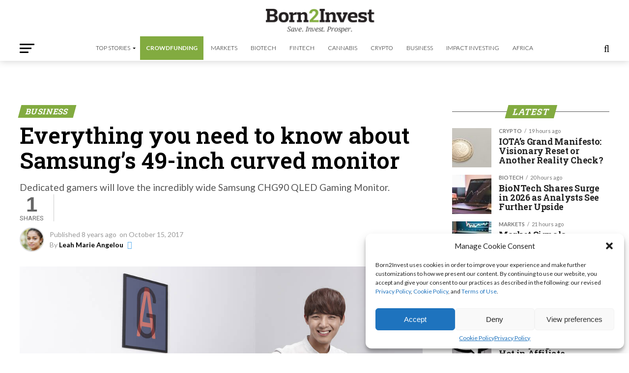

--- FILE ---
content_type: text/html; charset=utf-8
request_url: https://www.google.com/recaptcha/api2/aframe
body_size: 264
content:
<!DOCTYPE HTML><html><head><meta http-equiv="content-type" content="text/html; charset=UTF-8"></head><body><script nonce="tmMYruiy1_8t6FZzb8cAIw">/** Anti-fraud and anti-abuse applications only. See google.com/recaptcha */ try{var clients={'sodar':'https://pagead2.googlesyndication.com/pagead/sodar?'};window.addEventListener("message",function(a){try{if(a.source===window.parent){var b=JSON.parse(a.data);var c=clients[b['id']];if(c){var d=document.createElement('img');d.src=c+b['params']+'&rc='+(localStorage.getItem("rc::a")?sessionStorage.getItem("rc::b"):"");window.document.body.appendChild(d);sessionStorage.setItem("rc::e",parseInt(sessionStorage.getItem("rc::e")||0)+1);localStorage.setItem("rc::h",'1769509711985');}}}catch(b){}});window.parent.postMessage("_grecaptcha_ready", "*");}catch(b){}</script></body></html>